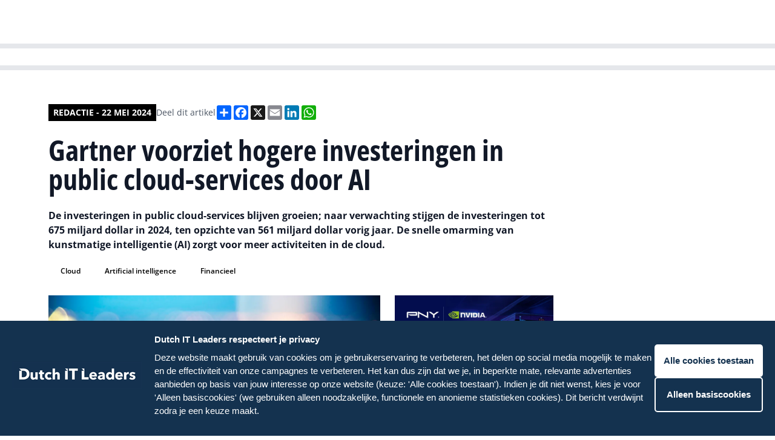

--- FILE ---
content_type: text/html; charset=UTF-8
request_url: https://www.dutchitleaders.nl/news/436686/gartner-investeringen-in-public-cloud-services-groeien-door-ai-omarming
body_size: 17010
content:


<!DOCTYPE html>
<html lang="en">
	<head>
		<meta charset="UTF-8"/>

		<meta name="viewport" content="width=device-width, initial-scale=1.0"/>

		<script type="module">!function(){const e=document.createElement("link").relList;if(!(e&&e.supports&&e.supports("modulepreload"))){for(const e of document.querySelectorAll('link[rel="modulepreload"]'))r(e);new MutationObserver((e=>{for(const o of e)if("childList"===o.type)for(const e of o.addedNodes)if("LINK"===e.tagName&&"modulepreload"===e.rel)r(e);else if(e.querySelectorAll)for(const o of e.querySelectorAll("link[rel=modulepreload]"))r(o)})).observe(document,{childList:!0,subtree:!0})}function r(e){if(e.ep)return;e.ep=!0;const r=function(e){const r={};return e.integrity&&(r.integrity=e.integrity),e.referrerpolicy&&(r.referrerPolicy=e.referrerpolicy),"use-credentials"===e.crossorigin?r.credentials="include":"anonymous"===e.crossorigin?r.credentials="omit":r.credentials="same-origin",r}(e);fetch(e.href,r)}}();</script>
<script type="module" src="/assets/assets/app.26d28ebb.js" crossorigin onload="e=new CustomEvent(&#039;vite-script-loaded&#039;, {detail:{path: &#039;src/app.js&#039;}});document.dispatchEvent(e);"></script>
<link href="/assets/assets/app.4063a434.css" rel="stylesheet">

				<link
		rel="stylesheet" href="/assets/styles/fonts.css"/>

				
			<link rel="stylesheet" href="/assets/styles/colors-dil.css"/>

			<link rel="apple-touch-icon" sizes="180x180" href="/favicon_dil/apple-touch-icon.png">
			<link rel="icon" type="image/png" sizes="32x32" href="/favicon_dil/favicon-32x32.png">
			<link rel="icon" type="image/png" sizes="16x16" href="/favicon_dil/favicon-16x16.png">
			<link rel="manifest" href="/favicon_dil/site.webmanifest">
			<link rel="mask-icon" href="/favicon_dil/safari-pinned-tab.svg" color="#5bbad5">
			<link rel="shortcut icon" href="/favicon_dil/favicon.ico">
			<meta name="msapplication-TileColor" content="#da532c">
			<meta name="msapplication-config" content="/favicon_dil/browserconfig.xml">
			<meta name="theme-color" content="#ffffff">

			
		
		<link rel="stylesheet" href="https://cdn.jsdelivr.net/npm/swiper@8/swiper-bundle.min.css"/>
		<link rel="stylesheet" href="https://cdn.jsdelivr.net/npm/@fancyapps/ui@4.0/dist/fancybox.css"/>
		<title>Dutch IT Leaders
							-
				Gartner voorziet hogere investeringen in public cloud-services door AI
					</title>
		<script defer src="https://unpkg.com/alpinejs@3.10.3/dist/cdn.min.js"></script>
				<script src="https://cdn.jsdelivr.net/npm/swiper@8/swiper-bundle.min.js"></script>
				<script src="https://cdn.jsdelivr.net/npm/@fancyapps/ui@4.0/dist/fancybox.umd.js"></script>
				<script async src="https://platform.twitter.com/widgets.js" charset="utf-8"></script>
		<style>
									        [x-cloak] {
						            display: none;
						        }
						    </style>
						
						    <script>
						      window.dataLayer = window.dataLayer || [];
						    </script>
						
						    						
						    						    						    						
						    						      						      						      						        						      						    						      						      						        						      						      						    						      						      						      						    						      						        						      						      						      						    						
						  <title>Dutch IT Channel | Gartner voorziet hogere investeringen in public…</title>
<script>dataLayer = [];
(function(w,d,s,l,i){w[l]=w[l]||[];w[l].push({'gtm.start':
new Date().getTime(),event:'gtm.js'});var f=d.getElementsByTagName(s)[0],
j=d.createElement(s),dl=l!='dataLayer'?'&l='+l:'';j.async=true;j.src=
'https://www.googletagmanager.com/gtm.js?id='+i+dl;f.parentNode.insertBefore(j,f);
})(window,document,'script','dataLayer','GTM-M5TTBRZ');
</script><meta name="generator" content="SEOmatic">
<meta name="keywords" content="Cloud, Artificial intelligence, Financieel">
<meta name="description" content="Gartner voorziet hogere investeringen in public cloud-services door AI">
<meta name="referrer" content="no-referrer-when-downgrade">
<meta name="robots" content="all">
<meta content="nl_NL" property="og:locale">
<meta content="Dutch IT Channel" property="og:site_name">
<meta content="website" property="og:type">
<meta content="https://www.dutchitleaders.nl/news/436686/gartner-investeringen-in-public-cloud-services-groeien-door-ai-omarming" property="og:url">
<meta content="Gartner voorziet hogere investeringen in public cloud-services door AI" property="og:title">
<meta content="Gartner voorziet hogere investeringen in public cloud-services door AI" property="og:description">
<meta content="https://dim-platform.transforms.svdcdn.com/production/uploads/articles/cloud-computing-freepik-04-2024-WH.jpg?w=1200&amp;h=630&amp;q=82&amp;auto=format&amp;fit=crop&amp;dm=1712672507&amp;s=4de8eba63bd7d28be8239b2cb3e9ad42" property="og:image">
<meta content="1200" property="og:image:width">
<meta content="630" property="og:image:height">
<meta content="Gartner voorziet hogere investeringen in public cloud-services door AI" property="og:image:alt">
<meta name="twitter:card" content="summary_large_image">
<meta name="twitter:creator" content="@">
<meta name="twitter:title" content="Gartner voorziet hogere investeringen in public cloud-services door AI">
<meta name="twitter:description" content="Gartner voorziet hogere investeringen in public cloud-services door AI">
<meta name="twitter:image" content="https://dim-platform.transforms.svdcdn.com/production/uploads/articles/cloud-computing-freepik-04-2024-WH.jpg?w=800&amp;h=418&amp;q=82&amp;auto=format&amp;fit=crop&amp;dm=1712672507&amp;s=9cf4701122f2a9aace96c90afdadb6c3">
<meta name="twitter:image:width" content="800">
<meta name="twitter:image:height" content="418">
<meta name="twitter:image:alt" content="Gartner voorziet hogere investeringen in public cloud-services door AI">
<link href="https://www.dutchitleaders.nl/news/436686/gartner-investeringen-in-public-cloud-services-groeien-door-ai-omarming" rel="canonical">
<link href="https://www.dutchitleaders.nl/" rel="home">
<link type="text/plain" href="https://www.dutchitleaders.nl/humans.txt" rel="author">
<link href="https://www.dutchitleaders.nl/news/436686/gartner-investeringen-in-public-cloud-services-groeien-door-ai-omarming" rel="alternate" hreflang="nl-nl">
<link href="https://www.dutchitchannel.nl/news/436686/gartner-investeringen-in-public-cloud-services-groeien-door-ai-omarming" rel="alternate" hreflang="x-default">
<link href="https://www.dutchitchannel.nl/news/436686/gartner-investeringen-in-public-cloud-services-groeien-door-ai-omarming" rel="alternate" hreflang="nl-nl">
<style>button[type=submit].ff-loading{display:inline-flex;flex-wrap:nowrap;align-items:center}button[type=submit].ff-loading:before{content:"";display:block;flex:1 0 11px;width:11px;height:11px;margin-right:10px;border-style:solid;border-width:2px;border-color:transparent transparent #fff #fff;border-radius:50%;animation:ff-loading .5s linear infinite}@keyframes ff-loading{0%{transform:rotate(0)}100%{transform:rotate(1turn)}}.freeform-pages{display:flex;padding:0;margin:0 0 10px;list-style:none}.freeform-pages li{margin:0 10px 0 0}.freeform-row{display:flex;justify-content:space-between;margin:0 -15px}.freeform-row .freeform-column{flex:1 0;padding:10px 0;margin:0 15px;box-sizing:border-box}.freeform-row .freeform-column>.freeform-row:first-child{margin-top:-10px}.freeform-row .freeform-column label{display:block}.freeform-row .freeform-column .input-group-one-line{display:flex;flex-wrap:wrap}.freeform-row .freeform-column .input-group-one-line label{padding-right:10px}.freeform-row .freeform-column .freeform-label{font-weight:bold}.freeform-row .freeform-column .freeform-label.freeform-required:after{content:"*";margin-left:5px;color:red}.freeform-row .freeform-column .freeform-input{width:100%;display:block;box-sizing:border-box}.freeform-row .freeform-column .freeform-input[type=checkbox],.freeform-row .freeform-column .freeform-input[type=radio]{width:auto;display:inline;margin-right:5px}.freeform-row .freeform-column .freeform-input.StripeElement{padding:4px 2px;border:1px solid #ccc;height:30px}.freeform-row .freeform-column .freeform-input-only-label{font-weight:normal}.freeform-row .freeform-column .freeform-input-only-label>.freeform-input{display:inline-block;width:auto;margin-right:5px}.freeform-row .freeform-column .freeform-errors,.freeform-row .freeform-column .ff-errors{list-style:none;padding:0;margin:5px 0 0}.freeform-row .freeform-column .freeform-errors>li,.freeform-row .freeform-column .ff-errors>li{color:red}.freeform-row .freeform-column .freeform-instructions{margin:0 0 5px;font-size:13px;color:#aba7a7}.freeform-row .freeform-column.freeform-column-content-align-left{display:flex;justify-content:flex-start}.freeform-row .freeform-column.freeform-column-content-align-left>button:not(:first-of-type){margin-left:5px}.freeform-row .freeform-column.freeform-column-content-align-center{display:flex;justify-content:center}.freeform-row .freeform-column.freeform-column-content-align-center>button:not(:first-of-type){margin-left:5px}.freeform-row .freeform-column.freeform-column-content-align-right{display:flex;justify-content:flex-end}.freeform-row .freeform-column.freeform-column-content-align-right>button:not(:first-of-type){margin-left:5px}.freeform-row .freeform-column.freeform-column-content-align-spread{display:flex;justify-content:space-between}.freeform-row .freeform-column.freeform-column-content-align-spread>button:not(:first-of-type){margin-left:5px}.ff-form-errors{padding:15px;border:1px solid #f5c6cb;background:#f8d7da;border-radius:5px;color:#721c24}.ff-form-errors>p{margin:0}.freeform-form-has-errors{color:#721c24}
</style></head>
						
						  <body class="text-base font-normal bg-white font-body"
						    x-data="{navbarIsOpen: false, scrollFromTop: false}"
						    x-init="window.pageYOffset > 60 ? scrollFromTop = true : scrollFromTop = false"
						    @scroll.window="window.pageYOffset > 60 ? scrollFromTop = true : scrollFromTop = false"
						    :class="{'overflow-hidden': navbarIsOpen, 'overflow-auto': !navbarIsOpen}"><noscript><iframe src="https://www.googletagmanager.com/ns.html?id=GTM-M5TTBRZ"
height="0" width="0" style="display:none;visibility:hidden"></iframe></noscript>

						                    

<header class="navigation navigation--brand-colors"
    :class="{'xl:h-20': !scrollFromTop, 'xl:h-14': scrollFromTop}">
    <div class="flex items-center justify-between w-full max-w-7xl space-x-5">
        <a href="/">
            <img src="/assets/images/logos/dil-logo-mobile--white.svg"
                alt="Dutch IT Leaders Logo mobile"
                class="block lg:hidden resize-none"/>
            <img src="/assets/images/logos/dil-logo-desktop--white.svg"
                alt="Dutch IT Leaders Logo desktop"
                class="hidden resize-none duration-200 lg:block trasition-all"
                :class="{'md:h-7': !scrollFromTop, 'md:h-6': scrollFromTop}"/>
        </a>
        <div class="flex flex-row-reverse space-x-1 space-x-reverse lgExtended:flex-row lgExtended:space-x-2">
                    <nav x-cloak class="flex lgExtended:block">
                <button 
                    class="p-2 nav-menu-button lgExtended:hidden nav-menu-button--brand-colors" 
                    @click="navbarIsOpen = !navbarIsOpen">
                    <img src="/assets/images/icons/hamburger.svg"
                        alt="Menu Icon"
                        class="h-4 w-3.5" />
                </button>
                <ul class="fixed left-0 right-0 top-[50px] min-h-screen p-4 space-y-0 transition duration-200 transform translate-x-full lgExtended:top-0 lgExtended:relative lgExtended:flex lgExtended:items-center lgExtended:min-h-0 lgExtended:space-x-2 lg:px-20 lgExtended:p-0 lgExtended:translate-x-0 navigation-items-container--brand-colors lg:transition-none"
                    :class="{'translate-x-full': !navbarIsOpen, 'translate-x-0 h-screen lgExtended:h-fit overflow-y-auto lgExtended:overflow-visible pb-20 lgExtended:pb-0': navbarIsOpen}">
                                                                <li
                                                            x-data="{navbarDropdownIsOpen: false}"
                                @mouseleave="navbarDropdownIsOpen = false"
                                class="nav-item--desktop"
                                                    >
                                                            <a
                                    href="https://www.dutchitleaders.nl/partners"                                    class="nav-item-link--desktop nav-item-link--desktop--brand-colors"
                                                                    >
                                    <span>Partners</span>
                                </a>
                                                                                </li>
                                            <li
                                                            x-data="{navbarDropdownIsOpen: false}"
                                @mouseleave="navbarDropdownIsOpen = false"
                                class="nav-item--desktop"
                                                    >
                                                            <a
                                    href="https://www.dutchitleaders.nl/evenementen"                                    class="nav-item-link--desktop nav-item-link--desktop--brand-colors"
                                                                    >
                                    <span>Evenementen</span>
                                </a>
                                                                                </li>
                                            <li
                                                            x-data="{navbarDropdownIsOpen: false}"
                                @mouseleave="navbarDropdownIsOpen = false"
                                class="nav-item--desktop"
                                                    >
                                                            <a
                                    href="https://www.dutchitleaders.nl/agenda"                                    class="nav-item-link--desktop nav-item-link--desktop--brand-colors"
                                                                    >
                                    <span>Agenda</span>
                                </a>
                                                                                </li>
                                            <li
                                                            x-data="{navbarDropdownIsOpen: false}"
                                @mouseleave="navbarDropdownIsOpen = false"
                                class="nav-item--desktop"
                                                    >
                                                            <a
                                    href="https://www.dutchitleaders.nl/team"                                    class="nav-item-link--desktop nav-item-link--desktop--brand-colors"
                                                                    >
                                    <span>Ons team</span>
                                </a>
                                                                                </li>
                                            <li
                                                            x-data="{navbarDropdownIsOpen: false}"
                                @mouseleave="navbarDropdownIsOpen = false"
                                class="nav-item--desktop"
                                                    >
                                                            <a
                                    href="https://www.dutchitleaders.nl/magazines"                                    class="nav-item-link--desktop nav-item-link--desktop--brand-colors"
                                                                    >
                                    <span>Magazines</span>
                                </a>
                                                                                </li>
                                            <li
                                                            x-data="{navbarDropdownIsOpen: false}"
                                @mouseleave="navbarDropdownIsOpen = false"
                                class="nav-item--desktop"
                                                    >
                                                            <a
                                    href="https://www.dutchitchannel.nl/"                                    class="nav-item-link--desktop nav-item-link--desktop--brand-colors"
                                    target="_blank"                                >
                                    <span>Dutch IT Channel</span>
                                </a>
                                                                                </li>
                    
                                                                <li 
                                                            class="nav-accordion-item--mobile border-brand-300"
                                x-data="{accordionItemIsOpen: false}"
                                @mousedown.outside="accordionItemIsOpen = false"
                                                    >
                                                            <a href="https://www.dutchitleaders.nl/partners"                                    class="nav-accordion-item-button--mobile nav-accordion-item-button--mobile--brand-colors"
                                                                    >
                                    Partners
                                </a>
                                                                                </li>
                                            <li 
                                                            class="nav-accordion-item--mobile border-brand-300"
                                x-data="{accordionItemIsOpen: false}"
                                @mousedown.outside="accordionItemIsOpen = false"
                                                    >
                                                            <a href="https://www.dutchitleaders.nl/evenementen"                                    class="nav-accordion-item-button--mobile nav-accordion-item-button--mobile--brand-colors"
                                                                    >
                                    Evenementen
                                </a>
                                                                                </li>
                                            <li 
                                                            class="nav-accordion-item--mobile border-brand-300"
                                x-data="{accordionItemIsOpen: false}"
                                @mousedown.outside="accordionItemIsOpen = false"
                                                    >
                                                            <a href="https://www.dutchitleaders.nl/agenda"                                    class="nav-accordion-item-button--mobile nav-accordion-item-button--mobile--brand-colors"
                                                                    >
                                    Agenda
                                </a>
                                                                                </li>
                                            <li 
                                                            class="nav-accordion-item--mobile border-brand-300"
                                x-data="{accordionItemIsOpen: false}"
                                @mousedown.outside="accordionItemIsOpen = false"
                                                    >
                                                            <a href="https://www.dutchitleaders.nl/team"                                    class="nav-accordion-item-button--mobile nav-accordion-item-button--mobile--brand-colors"
                                                                    >
                                    Ons team
                                </a>
                                                                                </li>
                                            <li 
                                                            class="nav-accordion-item--mobile border-brand-300"
                                x-data="{accordionItemIsOpen: false}"
                                @mousedown.outside="accordionItemIsOpen = false"
                                                    >
                                                            <a href="https://www.dutchitleaders.nl/magazines"                                    class="nav-accordion-item-button--mobile nav-accordion-item-button--mobile--brand-colors"
                                                                    >
                                    Magazines
                                </a>
                                                                                </li>
                                            <li 
                                                            class="nav-accordion-item--mobile border-brand-300"
                                x-data="{accordionItemIsOpen: false}"
                                @mousedown.outside="accordionItemIsOpen = false"
                                                    >
                                                            <a href="https://www.dutchitchannel.nl/"                                    class="nav-accordion-item-button--mobile nav-accordion-item-button--mobile--brand-colors"
                                    target="_blank"                                >
                                    Dutch IT Channel
                                </a>
                                                                                </li>
                                    </ul>
            </nav>
            <a href="/zoeken" class="w-9 h-11 flex items-center self-center p-2 nav-search-link nav-search-link--brand-colors">
                <img src="/assets/images/icons/search.svg" class="w-5 h-5" alt="Search icon"/>
            </a>
        </div>
  </div>
</header>
						 	  <main class="overflow-hidden pt-14 md:pt-20">
						
						      						      						        <section class="subnavigation bg-brand-700 border-brand-700">
  <div class="swiper__container">
    <div class="swiper">
              <a href="https://www.dutchitleaders.nl/projecten/hr-talent-diversity" class="swiper-item">
          <span class="swiper-item-text">HR | Talent | Diversity</span>
        </a>
              <a href="https://www.dutchitleaders.nl/projecten/future-innovation" class="swiper-item">
          <span class="swiper-item-text">Future of Business Technology</span>
        </a>
              <a href="https://www.dutchitleaders.nl/projecten/culture-leadership" class="swiper-item">
          <span class="swiper-item-text">Culture &amp; Leadership</span>
        </a>
              <a href="https://www.dutchitleaders.nl/projecten/sustainability-green-it" class="swiper-item">
          <span class="swiper-item-text">Sustainability | Green IT</span>
        </a>
          </div>
  </div>
</section>
  
						      						      
						      
	<div class="flex justify-center px-4 article-single lg:px-20 py-9 lg:py-14">
		<div class="w-full max-w-7xl">
			<article
				class="grid grid-cols-6 gap-4 article lg:grid-cols-12 lg:gap-6">
								<div class="col-span-6 lg:col-span-9 lg:row-span-1">
					<div class="flex flex-col-reverse gap-2.5 md:flex-row md:gap-3 md:items-center">
						<span class="author-name">
															Redactie
																-
								22 mei 2024
													</span>
						<div class="sharing-links__container">
							<span class="sharing-links__title">
																	Deel dit artikel
															</span>
							<div class="flex flex-wrap gap-2.5">
								<div class="a2a_kit a2a_kit_size_24 a2a_default_style">
  <a class="a2a_dd" href="https://www.addtoany.com/share"></a>
  <a class="a2a_button_facebook"></a>
  <a class="a2a_button_x"></a>
  <a class="a2a_button_email"></a>
  <a class="a2a_button_linkedin"></a>
  <a class="a2a_button_whatsapp"></a>
</div>
<script>
  var a2a_config = a2a_config || {};
  a2a_config.locale = "nl";
</script>
<script async src="https://static.addtoany.com/menu/page.js"></script>							</div>
						</div>
					</div>
										
					<h1 class="title">
						Gartner voorziet hogere investeringen in public cloud-services door AI
					</h1>

					
													<p class="summary">
								De investeringen in public cloud-services blijven groeien; naar verwachting stijgen de investeringen tot 675 miljard dollar in 2024, ten opzichte van 561 miljard dollar vorig jaar. De snelle omarming van kunstmatige intelligentie (AI) zorgt voor meer activiteiten in de cloud.
							</p>
						
					
											<div class="tags__container">
															<a href="https://www.dutchitleaders.nl/zoeken?tag=cloud"
  class="tag text-brand-800 bg-brand-300">
  Cloud
</a>
															<a href="https://www.dutchitleaders.nl/zoeken?tag=artificial-intelligence"
  class="tag text-brand-800 bg-brand-300">
  Artificial intelligence
</a>
															<a href="https://www.dutchitleaders.nl/zoeken?tag=financieel"
  class="tag text-brand-800 bg-brand-300">
  Financieel
</a>
													</div>
									</div>
												<div
					class="flex flex-col col-span-6 gap-4 lg:col-start-1 lg:col-end-7 lg:gap-6">
																										<div class="">
							<img class="content-image" src="https://dim-platform.transforms.svdcdn.com/production/uploads/articles/cloud-computing-freepik-04-2024-WH.jpg?w=1200&amp;q=82&amp;auto=format&amp;fit=crop&amp;dm=1712672507&amp;s=ed5423df05eb2a6b441c46864cc46112" alt="Gartner voorziet hogere investeringen in public cloud-services door AI image"/>
						</div>
																					<div class="">
							<div class="content-text-with-redactor">
								<p>Dit meldt marktonderzoeker Gartner. De investeringen in public cloud-services groeien naar verwachting met 20,4 procent aanzienlijk. Gartner verwacht volgend jaar zelfs eengroei van 22,1 procent. </p>
<h2>IaaS groeit het snelst</h2>
<p>De grootste groei zit bij IaaS, dat met 25,6 procent groeit tot 180 miljard per jaar. De laagste bij BPaaS (Business Process-as-a-Service) met 9,8 procent groei tot 72,7 miljard dollar. Het grootste segment in public cloud blijft software (SaaS), volgens Gartner goed voor 247 miljard dollar dit jaar.</p>
<figure class="flex justify-center"><img src="https://dim-platform.transforms.svdcdn.com/production/uploads/articles/gartner-public-cloud-services-05-2024.png?w=683&h=402&auto=compress%2Cformat&fit=crop&dm=1716289591&s=83159f6c023cd705d71e756e6823dcea" alt="" /></figure>
<p style="text-align:center;"><em>Bron: Gartner (mei 2024) / door afrondingen kan het totaal afwijken</em></p>
<p>‘Het robuste groeitempo in IaaS reflecteert de GenAI revolutie die er aan komt,’ zegt Sid Nag, vicepresident analist bij Gartner. ‘De noden vanuit infrastructuur voor AI modeltraining en de verfijning ervan zal exponentieel blijven groeien en zal een directe impact hebben op IaaS-gebruik.’</p>
<h2>Ook modernisatie van toepassingen draagt bij</h2>
<p>Een andere reden voor de aanhoudende groei, zeker in het grootste segment (SaaS), is de aanhoudende modernisering van toepassingen. Het gaat dan onder meer om bedrijven die hun applicaties naar de cloud overhevelen waardoor hun SaaS-uitgaven toenemen.</p>
<p><strong>In samenwerking met Data News</strong></p>
							</div>
						</div>
					
					
					

											<div>
							<a href="/redactie" class="inline-flex px-4 py-2 font-semibold button--primary bg-brand-600">
								Tip de redactie
							</a>
						</div>
									</div>

								<div
					class="flex flex-col col-span-6 gap-4 lg:col-start-7 lg:col-end-13 lg:gap-6">
					
					<div class="grid grid-cols-1 gap-4 md:grid-cols-2 lg:gap-6">
													<a href="https://www.pny.com/en-eu/professional/solutions/pny-ai-factory?utm_source=dutshitchannel&amp;utm_medium=banner&amp;utm_campaign=ai_factory&amp;utm_content=672x560" target="_blank" onclick="
  trackBannerClick(
    722294, 
    'PNY 01-2026 BW', 
    'square', 
    '', 
    ''
  )">
  <img src="https://dim-platform.transforms.svdcdn.com/production/uploads/ads/pny-ai-factory-display-uk-672x560-1.jpg?w=672&amp;h=560&amp;auto=compress%2Cformat&amp;fit=crop&amp;dm=1768231327&amp;s=71fd2cccd80d9cbbab3938e80ff9c2af" alt="PNY 01-2026 BW" />
</a>

<script>
window.dataLayer = window.dataLayer || []; 
window.dataLayer.push({
  event: "banner_view",
  banners: [
      {
        banner_id: 722294,
        banner_name: 'PNY 01-2026 BW',
        banner_format: 'square',
        partner_id: '',
        partner_name: ''
      }
  ]
});
</script>						
											</div>

										

										

          
																																																									<div class="">
															  <section class="related-events">
    <div class="md:flex md:justify-between md:items-center">
              <h2 class="text-2xl font-bold text-gray-900 uppercase md:text-3xl font-title">
          Dutch IT events
        </h2>
                    <a href="#"
          class="hidden py-2 font-semibold md:block button--primary bg-brand-600">
          Alle events
        </a>
          </div>
    <div class="related-events-swiper">
      <div class="flex flex-row swiper-wrapper">
                  

<div class="spotlight-item swiper-slide ">
      <a href="https://www.dutchitleaders.nl/evenementen/dutch-it-security-day-op-18-juni-2025"
      class="grid h-full grid-cols-1 grid-rows-1 overflow-hidden group">
                                              <div class="spotlight-item__background group-hover:scale-105"
        style="background-image: url(https://dim-platform.transforms.svdcdn.com/production/uploads/articles/trust-security-freepik-08-2023-WH.jpg?w=600&amp;h=600&amp;auto=compress%2Cformat&amp;fit=crop&amp;dm=1693382007&amp;s=530d985362e903750396bafd20bb8358)"></div>

      <div class="spotlight-item__foreground p-3 lg:p-4">
        <div class="foreground__body">
          <div class="foreground__article-type">
                                      <img src="/assets/images/icons/event-black.svg"
                alt="Event icon" />
                        <p class="article-type__text">
              Event
            </p>
          </div>
                      <p class="foreground__article-title text-xl">
              Dutch IT Security Day op 18 juni 2026
            </p>
                  </div>
      </div>
    </a>
  </div>
                  

<div class="spotlight-item swiper-slide ">
      <a href="https://www.dutchitleaders.nl/evenementen/eurofiber-youre-on-stage-academy-2025"
      class="grid h-full grid-cols-1 grid-rows-1 overflow-hidden group">
                                              <div class="spotlight-item__background group-hover:scale-105"
        style="background-image: url(https://dim-platform.transforms.svdcdn.com/production/uploads/articles/Freepik-AI-ontwikkelaar-computer-MK-2024.jpg?w=600&amp;h=600&amp;auto=compress%2Cformat&amp;fit=crop&amp;dm=1727254986&amp;s=988803aba5142083623667255be6c666)"></div>

      <div class="spotlight-item__foreground p-3 lg:p-4">
        <div class="foreground__body">
          <div class="foreground__article-type">
                                      <img src="/assets/images/icons/event-black.svg"
                alt="Event icon" />
                        <p class="article-type__text">
              Event
            </p>
          </div>
                      <p class="foreground__article-title text-xl">
              Eurofiber You&#039;re on Stage Academy 2025
            </p>
                  </div>
      </div>
    </a>
  </div>
              </div>
    </div>
          <div class="flex mt-4 md:hidden">
        <a href="#"
          class="py-2 font-semibold button--primary bg-brand-600">
          Alle events
        </a>
      </div>
      </section>
  <!-- prettier-ignore-start -->
	<script>
		const relatedEventsSwiper = new Swiper('.related-events-swiper', { 
			direction: 'horizontal', 
			loop: false, 
			slidesPerView: "auto", 
			spaceBetween: 16,
			breakpoints: { 
				768: { spaceBetween: 24 }, 
			}, 
			a11y: true, 
			keyboardControl: true, 
			grabCursor: true, 
		});
	</script>
	<!-- prettier-ignore-end -->
							</div>
															</div>

				<div class="col-span-6">
																		<a href="https://www.pny.com/en-eu/professional/solutions/pny-ai-factory?utm_source=dutshitchannel&amp;utm_medium=banner&amp;utm_campaign=ai_factory&amp;utm_content=936x120" class="w-full flex h-full" target=&quot;_blank&quot; onclick="
																				  trackBannerClick(
																				    722298,
																				    'PNY 01-2026 BN',
																				    'horizontal',
																				    '',
																				    ''
																				  )">
			<img class="w-full" src="https://dim-platform.transforms.svdcdn.com/production/uploads/ads/pny-ai-factory-display-uk-936x120-1.jpg?w=936&amp;h=120&amp;auto=compress%2Cformat&amp;fit=crop&amp;dm=1768231325&amp;s=cf2a848edf5fdb184d86989f28dcc04b" alt="PNY 01-2026 BN"/>
		</a>

		<script>
window.dataLayer = window.dataLayer || []; 
window.dataLayer.push({
  event: "banner_view",
  banners: [
      {
        banner_id: 722298,
        banner_name: 'PNY 01-2026 BN',
        banner_format: 'horizontal',
        partner_id: '',
        partner_name: ''
      }
  ]
});
</script>									</div>
																                          													<div class="col-span-6 lg:col-start-1 lg:col-end-7 lg:row-span-1">
						

<section class="related-articles-by-partner">
  <div>
    <div class="block">
      <div class="flex flex-col items-end">
	<svg class="divider-icon" width="100%" height="2" viewBox="0 0 628 2" fill="none" xmlns="http://www.w3.org/2000/svg" preserveAspectRatio="none">
		<rect width="628" height="2"/>
	</svg>
	<svg class="divider-icon" width="16" height="16" viewBox="0 0 16 16" fill="none" xmlns="http://www.w3.org/2000/svg">
		<path d="M16 0V16L0 0H16Z"/>
	</svg>
</div>    </div>
    <div>
      <h2 class="title">
        Meer over Cloud
      </h2>

              
<div class="mt-4 highlight-item">
  <a href="https://www.dutchitleaders.nl/news/722670/cloudflare-neemt-human-native-over" class="flex flex-row space-x-3 group">
          <div class="flex-shrink-0">
					<img class="object-cover w-16 lg:w-[90px]"
						src="https://dim-platform.transforms.svdcdn.com/production/uploads/articles/cloudflare-2024-foto-witold-kepinski.jpg?w=180&amp;h=140&amp;auto=compress%2Cformat&amp;fit=crop&amp;dm=1709807417&amp;s=45ef06ec2f9232fcbe6a0d52d303a3db"
						alt="Cloudflare neemt Human Native over" />
      </div>
        <div class="flex flex-col">
              <div class="flex flex-row flex-wrap items-center space-x-1 text-sm text-gray-500">
                                <svg class="fill-gray-500" width="16" height="11" viewBox="0 0 16 11" fill="none" xmlns="http://www.w3.org/2000/svg">
<path d="M15.2188 0H2.53125C2.14844 0 1.875 0.300781 1.875 0.65625V0.875H0.78125C0.398438 0.875 0.125 1.17578 0.125 1.53125V8.96875C0.125 9.81641 0.808594 10.5 1.65625 10.5H14.5625C15.2734 10.5 15.875 9.92578 15.875 9.1875V0.65625C15.875 0.300781 15.5742 0 15.2188 0ZM1.65625 9.1875C1.51953 9.1875 1.4375 9.10547 1.4375 8.96875V2.1875H1.875V8.96875C1.875 9.10547 1.76562 9.1875 1.65625 9.1875ZM8.10938 8.75H3.95312C3.76172 8.75 3.625 8.61328 3.625 8.42188V8.20312C3.625 8.03906 3.76172 7.875 3.95312 7.875H8.10938C8.27344 7.875 8.4375 8.03906 8.4375 8.20312V8.42188C8.4375 8.61328 8.27344 8.75 8.10938 8.75ZM13.7969 8.75H9.64062C9.44922 8.75 9.3125 8.61328 9.3125 8.42188V8.20312C9.3125 8.03906 9.44922 7.875 9.64062 7.875H13.7969C13.9609 7.875 14.125 8.03906 14.125 8.20312V8.42188C14.125 8.61328 13.9609 8.75 13.7969 8.75ZM8.10938 6.125H3.95312C3.76172 6.125 3.625 5.98828 3.625 5.79688V5.57812C3.625 5.41406 3.76172 5.25 3.95312 5.25H8.10938C8.27344 5.25 8.4375 5.41406 8.4375 5.57812V5.79688C8.4375 5.98828 8.27344 6.125 8.10938 6.125ZM13.7969 6.125H9.64062C9.44922 6.125 9.3125 5.98828 9.3125 5.79688V5.57812C9.3125 5.41406 9.44922 5.25 9.64062 5.25H13.7969C13.9609 5.25 14.125 5.41406 14.125 5.57812V5.79688C14.125 5.98828 13.9609 6.125 13.7969 6.125ZM13.7969 3.5H3.95312C3.76172 3.5 3.625 3.36328 3.625 3.17188V2.07812C3.625 1.91406 3.76172 1.75 3.95312 1.75H13.7969C13.9609 1.75 14.125 1.91406 14.125 2.07812V3.17188C14.125 3.36328 13.9609 3.5 13.7969 3.5Z"/>
</svg>
          																														<span class="not-italic capitalize">Nieuws -&nbsp</span>
																							<span>Witold Kepinski -&nbsp</span>
																						<span>16-01-2026</span>
					        </div>
      
              <p class="text-sm font-semibold text-gray-900 group-hover:underline">
          Cloudflare neemt Human Native over
        </p>
                    <p class="mt-1 text-xs font-bold text-gray-500 uppercase lg:block">
                                    Cloud,                                                content,                                                ai,                                                Development,                              </p>
          </div>
  </a>
</div>
              
<div class="mt-4 highlight-item">
  <a href="https://www.dutchitleaders.nl/news/722630/broadcom-haalt-4-5-miljard-dollar-op-met-obligatielening-voor-schuldherfinanciering" class="flex flex-row space-x-3 group">
          <div class="flex-shrink-0">
					<img class="object-cover w-16 lg:w-[90px]"
						src="https://dim-platform.transforms.svdcdn.com/production/uploads/articles/broadcom-logo-08-2024-highres.jpg?w=180&amp;h=140&amp;auto=compress%2Cformat&amp;fit=crop&amp;dm=1724923124&amp;s=05ce1df38952744d6219f86aa1857d4e"
						alt="Broadcom haalt 4,5 miljard dollar op met obligatielening voor schuldherfinanciering" />
      </div>
        <div class="flex flex-col">
              <div class="flex flex-row flex-wrap items-center space-x-1 text-sm text-gray-500">
                                <svg class="fill-gray-500" width="16" height="11" viewBox="0 0 16 11" fill="none" xmlns="http://www.w3.org/2000/svg">
<path d="M15.2188 0H2.53125C2.14844 0 1.875 0.300781 1.875 0.65625V0.875H0.78125C0.398438 0.875 0.125 1.17578 0.125 1.53125V8.96875C0.125 9.81641 0.808594 10.5 1.65625 10.5H14.5625C15.2734 10.5 15.875 9.92578 15.875 9.1875V0.65625C15.875 0.300781 15.5742 0 15.2188 0ZM1.65625 9.1875C1.51953 9.1875 1.4375 9.10547 1.4375 8.96875V2.1875H1.875V8.96875C1.875 9.10547 1.76562 9.1875 1.65625 9.1875ZM8.10938 8.75H3.95312C3.76172 8.75 3.625 8.61328 3.625 8.42188V8.20312C3.625 8.03906 3.76172 7.875 3.95312 7.875H8.10938C8.27344 7.875 8.4375 8.03906 8.4375 8.20312V8.42188C8.4375 8.61328 8.27344 8.75 8.10938 8.75ZM13.7969 8.75H9.64062C9.44922 8.75 9.3125 8.61328 9.3125 8.42188V8.20312C9.3125 8.03906 9.44922 7.875 9.64062 7.875H13.7969C13.9609 7.875 14.125 8.03906 14.125 8.20312V8.42188C14.125 8.61328 13.9609 8.75 13.7969 8.75ZM8.10938 6.125H3.95312C3.76172 6.125 3.625 5.98828 3.625 5.79688V5.57812C3.625 5.41406 3.76172 5.25 3.95312 5.25H8.10938C8.27344 5.25 8.4375 5.41406 8.4375 5.57812V5.79688C8.4375 5.98828 8.27344 6.125 8.10938 6.125ZM13.7969 6.125H9.64062C9.44922 6.125 9.3125 5.98828 9.3125 5.79688V5.57812C9.3125 5.41406 9.44922 5.25 9.64062 5.25H13.7969C13.9609 5.25 14.125 5.41406 14.125 5.57812V5.79688C14.125 5.98828 13.9609 6.125 13.7969 6.125ZM13.7969 3.5H3.95312C3.76172 3.5 3.625 3.36328 3.625 3.17188V2.07812C3.625 1.91406 3.76172 1.75 3.95312 1.75H13.7969C13.9609 1.75 14.125 1.91406 14.125 2.07812V3.17188C14.125 3.36328 13.9609 3.5 13.7969 3.5Z"/>
</svg>
          																														<span class="not-italic capitalize">Nieuws -&nbsp</span>
																							<span>Witold Kepinski -&nbsp</span>
																						<span>16-01-2026</span>
					        </div>
      
              <p class="text-sm font-semibold text-gray-900 group-hover:underline">
          Broadcom haalt 4,5 miljard dollar op met obligatielening voor schuldherfinanciering
        </p>
                    <p class="mt-1 text-xs font-bold text-gray-500 uppercase lg:block">
                                    financiering,                                                Virtualisatie,                                                Financieel,                                                Cloud,                              </p>
          </div>
  </a>
</div>
              
<div class="mt-4 highlight-item">
  <a href="https://www.dutchitleaders.nl/news/722692/ovhcloud-en-veeam-bieden-backup-agent-voor-bare-metal-servers" class="flex flex-row space-x-3 group">
          <div class="flex-shrink-0">
					<img class="object-cover w-16 lg:w-[90px]"
						src="https://dim-platform.transforms.svdcdn.com/production/uploads/articles/backup-back-up-data-data-protection-freepik-07-2023-WH2.jpg?w=180&amp;h=140&amp;auto=compress%2Cformat&amp;fit=crop&amp;dm=1689842503&amp;s=20ac01439b7d05ce910dd4d29382bd2b"
						alt="OVHcloud en Veeam bieden Backup Agent voor Bare Metal-servers" />
      </div>
        <div class="flex flex-col">
              <div class="flex flex-row flex-wrap items-center space-x-1 text-sm text-gray-500">
                                <svg class="fill-gray-500" width="16" height="11" viewBox="0 0 16 11" fill="none" xmlns="http://www.w3.org/2000/svg">
<path d="M15.2188 0H2.53125C2.14844 0 1.875 0.300781 1.875 0.65625V0.875H0.78125C0.398438 0.875 0.125 1.17578 0.125 1.53125V8.96875C0.125 9.81641 0.808594 10.5 1.65625 10.5H14.5625C15.2734 10.5 15.875 9.92578 15.875 9.1875V0.65625C15.875 0.300781 15.5742 0 15.2188 0ZM1.65625 9.1875C1.51953 9.1875 1.4375 9.10547 1.4375 8.96875V2.1875H1.875V8.96875C1.875 9.10547 1.76562 9.1875 1.65625 9.1875ZM8.10938 8.75H3.95312C3.76172 8.75 3.625 8.61328 3.625 8.42188V8.20312C3.625 8.03906 3.76172 7.875 3.95312 7.875H8.10938C8.27344 7.875 8.4375 8.03906 8.4375 8.20312V8.42188C8.4375 8.61328 8.27344 8.75 8.10938 8.75ZM13.7969 8.75H9.64062C9.44922 8.75 9.3125 8.61328 9.3125 8.42188V8.20312C9.3125 8.03906 9.44922 7.875 9.64062 7.875H13.7969C13.9609 7.875 14.125 8.03906 14.125 8.20312V8.42188C14.125 8.61328 13.9609 8.75 13.7969 8.75ZM8.10938 6.125H3.95312C3.76172 6.125 3.625 5.98828 3.625 5.79688V5.57812C3.625 5.41406 3.76172 5.25 3.95312 5.25H8.10938C8.27344 5.25 8.4375 5.41406 8.4375 5.57812V5.79688C8.4375 5.98828 8.27344 6.125 8.10938 6.125ZM13.7969 6.125H9.64062C9.44922 6.125 9.3125 5.98828 9.3125 5.79688V5.57812C9.3125 5.41406 9.44922 5.25 9.64062 5.25H13.7969C13.9609 5.25 14.125 5.41406 14.125 5.57812V5.79688C14.125 5.98828 13.9609 6.125 13.7969 6.125ZM13.7969 3.5H3.95312C3.76172 3.5 3.625 3.36328 3.625 3.17188V2.07812C3.625 1.91406 3.76172 1.75 3.95312 1.75H13.7969C13.9609 1.75 14.125 1.91406 14.125 2.07812V3.17188C14.125 3.36328 13.9609 3.5 13.7969 3.5Z"/>
</svg>
          																														<span class="not-italic capitalize">Nieuws -&nbsp</span>
																							<span>Witold Kepinski -&nbsp</span>
																						<span>16-01-2026</span>
					        </div>
      
              <p class="text-sm font-semibold text-gray-900 group-hover:underline">
          OVHcloud en Veeam bieden Backup Agent voor Bare Metal-servers
        </p>
                    <p class="mt-1 text-xs font-bold text-gray-500 uppercase lg:block">
                                    back-up,                                                Data Protection,                                                Cloud,                                                bare metal,                              </p>
          </div>
  </a>
</div>
      
      <div class="flex mt-4">
        <a href="/zoeken?tag=cloud"
          class="px-4 py-2 font-semibold button--primary bg-brand-600 lg:py-3 lg:px-5">
          Alles over Cloud
        </a>
      </div>
    </div>
  </div>
</section>
					</div>

					  <script>
    window.dataLayer = window.dataLayer || [];
    window.dataLayer.push({
      event: "content_list",
      content_list_name: "singleArticleRelatedByTag",
      items: 
        [{
            position: 1,
            content_id: 722670,
			      content_type: "news",
            url: "https://www.dutchitleaders.nl/news/722670/cloudflare-neemt-human-native-over",
            title: "Cloudflare neemt Human Native over",
            date_created: "2026-01-16",
			      date_updated: "2026-01-16",
            tags: [ "Cloud","content","ai","Development" ],
            is_spotlight: false,
			      is_highlight: false,
            author: "Witold Kepinski",
                                  }]
      });
  </script>
    <script>
    window.dataLayer = window.dataLayer || [];
    window.dataLayer.push({
      event: "content_list",
      content_list_name: "singleArticleRelatedByTag",
      items: 
        [{
            position: 2,
            content_id: 722630,
			      content_type: "news",
            url: "https://www.dutchitleaders.nl/news/722630/broadcom-haalt-4-5-miljard-dollar-op-met-obligatielening-voor-schuldherfinanciering",
            title: "Broadcom haalt 4,5 miljard dollar op met obligatielening voor schuldherfinanciering",
            date_created: "2026-01-16",
			      date_updated: "2026-01-16",
            tags: [ "financiering","Virtualisatie","Financieel","Cloud" ],
            is_spotlight: false,
			      is_highlight: true,
            author: "Witold Kepinski",
                                  }]
      });
  </script>
    <script>
    window.dataLayer = window.dataLayer || [];
    window.dataLayer.push({
      event: "content_list",
      content_list_name: "singleArticleRelatedByTag",
      items: 
        [{
            position: 3,
            content_id: 722692,
			      content_type: "news",
            url: "https://www.dutchitleaders.nl/news/722692/ovhcloud-en-veeam-bieden-backup-agent-voor-bare-metal-servers",
            title: "OVHcloud en Veeam bieden Backup Agent voor Bare Metal-servers",
            date_created: "2026-01-16",
			      date_updated: "2026-01-16",
            tags: [ "back-up","Data Protection","Cloud","bare metal" ],
            is_spotlight: false,
			      is_highlight: false,
            author: "Witold Kepinski",
                                  }]
      });
  </script>
  

																									
			</article>
		</div>
	</div>
	<section class="newsletter freeform--regular">
  <div class="flex justify-center px-4 bg-brand-200 lg:px-20 py-9 md:pt-14 md:pb-16">
    <div class="w-full max-w-7xl">
      <div class="grid gap-4 md:gap-10">
        <div>
                            </div>
          
<form  method="post" data-freeform data-id="f5028d-form-AQMZJOXKz-mwrNP8Nvb-DDGm917cDq7pFn0WTxHoSZaznQQfMaTj1vaelDp4" data-handle="newsletter2" data-ajax data-disable-submit data-success-message="Je aanmelding wordt verwerkt." data-error-message="Sorry, er is een fout opgetreden bij het indienen van het formulier. Controleer de velden hieronder en probeer het opnieuw." data-gtm data-gtm-event-name="form_submit_newsletter_dil" >
<div class="freeform_form_handle" style="position: absolute !important; width: 0 !important; height: 0 !important; overflow: hidden !important;" aria-hidden="true" tabindex="-1"><label aria-hidden="true" tabindex="-1" for="freeform_form_handle">Leave this field blank</label><input type="text" value="" name="freeform_form_handle" id="freeform_form_handle" aria-hidden="true" autocomplete="off" tabindex="-1" /></div><input type="hidden" name="freeform_payload" value="VF+q/+0L5vTD0eZYUyeuhjM0MDk0ZTVlMTk1ZWIxNjVkMjQ4ODg3ZjQ4NTcyNTE5ZTM4ODMzZTk3YzE0OTViMzg5NjJjNTFlOGNhNTY2NGSkyzEoQK13REIu6Lrl4DflJ85VK4K513q1+Y0VixYRg/cx/4qlbCGLD+gCVTE7+JVp6VraTQf16sehVi5N3eoCRZUkmadFNW46hbK0Jc5ba9RLZBmv5QZ2BwtMPNNkO6UceBbqo6Fnsf+nM4HWZwztIaxamuLvOAebYDG0+y5gcoBUogu9gAgoGpRcKr8xxAuJ+qOhFkvz84Pwc6mr/hKghnIlPnukOe0fUuYqHIHcgd6YjCiEEdZsnEdZ9TFqGtL9zZIZAxuPLuYKSDCtUsj79wLdAtbck8yatlqsrk8hFx6mGne6FIdMhhhSUEmzYzMGzbb8Y7gDqoUbshmkAwl0mZH/rW1P/p0r/R/nK3oCrg==" />
<input type="hidden" name="formHash" value="AQMZJOXKz-mwrNP8Nvb-DDGm917cDq7pFn0WTxHoSZaznQQfMaTj1vaelDp4" />
<input type="hidden" name="CRAFT_CSRF_TOKEN" value="4pUoVJBcsoQB8Zb5qCqkma3g4gdS_40qahX5hgq3v-9KuCulvzIbT47UYjjYFsbOaLX3tZ9P58D4qad9NY7sTz5Hu8Fk1NLePulN7t1tRCw=" />
<input type="hidden" name="freeform-action" value="submit" />
<div id="f5028d-form-AQMZJOXKz-mwrNP8Nvb-DDGm917cDq7pFn0WTxHoSZaznQQfMaTj1vaelDp4" data-scroll-anchor style="display: none;"></div>
<input type="hidden" name="action" value="freeform/submit" />

<script>
  var form = document.querySelector('[data-id="f5028d-form-AQMZJOXKz-mwrNP8Nvb-DDGm917cDq7pFn0WTxHoSZaznQQfMaTj1vaelDp4"]');
  if (form) {
    form.addEventListener("freeform-stripe-styling", function (event) {
      event.detail.base = {
        fontSize: "16px",
        fontFamily: "-apple-system,BlinkMacSystemFont,\"Segoe UI\",Roboto,\"Helvetica Neue\",Arial,sans-serif,\"Apple Color Emoji\",\"Segoe UI Emoji\",\"Segoe UI Symbol\",\"Noto Color Emoji\"",
      }
    })
  }
</script>




<div class="freeform-row ">
                <div class="freeform-column  ff-fieldtype-text">
        <label for="form-input-naam" class="freeform-label freeform-required">Naam</label>
<input  class="freeform-input " name="naam" type="text" id="form-input-naam" placeholder="Naam" data-required/>

                
    </div>
                <div class="freeform-column  ff-fieldtype-text">
        <label for="form-input-bedrijf" class="freeform-label freeform-required">Bedrijf</label>
<input  class="freeform-input " name="bedrijf" type="text" id="form-input-bedrijf" placeholder="Bedrijf" data-required/>

                
    </div>
                <div class="freeform-column  ff-fieldtype-email">
        <label for="form-input-email" class="freeform-label freeform-required">Email</label>
<input  class="freeform-input" name="email" type="email" id="form-input-email" placeholder="E-mailadres" data-required/>

                
    </div>
                            <div class="freeform-column  freeform-column-content-align-left ff-fieldtype-submit">
        <button  class data-freeform-action="submit" type="submit" name="form_page_submit">Versturen</button>

                
    </div>
    </div>

</form>

      </div>
    </div>
  </div>
</section>

	<script>
window.dataLayer = window.dataLayer || []; 
window.dataLayer.push({
	event: "content_view",
 	item: 
	    {
			content_id: 436686,
			content_type: "news",
			url: "https://www.dutchitleaders.nl/news/436686/gartner-investeringen-in-public-cloud-services-groeien-door-ai-omarming",
			title: "Gartner voorziet hogere investeringen in public cloud-services door AI",
			date_created: "2024-05-22",
			date_updated: "2024-05-21",
			tags: [ "Cloud","Artificial intelligence","Financieel" ],
			is_spotlight: true,
			is_highlight: false,
			author: "Redactie",
            			}
});
</script>
												            			
						    </main>
						        
<footer class="footer">
  <div class="flex justify-center px-4 lg:px-20 py-9 md:py-14">
    <div class="w-full max-w-7xl">
      <ul class="md:columns-2 lg:columns-3 xl:columns-4 md:grid-flow-col">
                          <li class="footer-section--desktop"             style="padding-top: 1rem">
                          <p class="footer-section-title--desktop">
                Projecten
              </p>
                                      <ul class="mt-2">
                          <li class="footer-section--desktop"             >
                          <a href="https://www.dutchitleaders.nl/projecten/hr-talent-diversity"                class="footer-section-link--desktop"
                              >
                HR &amp; Talent
              </a>
                                  </li>
                  <li class="footer-section--desktop"             >
                          <a                 class="footer-section-link--desktop"
                              >
                Cultuur &amp; Leiderschap
              </a>
                                  </li>
                  <li class="footer-section--desktop"             >
                          <a href="https://www.dutchitleaders.nl/projecten/future-innovation"                class="footer-section-link--desktop"
                              >
                Future &amp; Innovation
              </a>
                                  </li>
                  <li class="footer-section--desktop"             >
                          <a                 class="footer-section-link--desktop"
                              >
                Sustainability &amp; MVO
              </a>
                                  </li>
                      </ul>
                      </li>
                  <li class="footer-section--desktop"             style="padding-top: 1rem">
                          <p class="footer-section-title--desktop">
                Dutch IT Leaders
              </p>
                                      <ul class="mt-2">
                          <li class="footer-section--desktop"             >
                          <a                 class="footer-section-link--desktop"
                              >
                Alle evenementen
              </a>
                                  </li>
                  <li class="footer-section--desktop"             >
                          <a href="https://www.dutchitchannel.nl/magazines"                class="footer-section-link--desktop"
                              >
                Magazines
              </a>
                                  </li>
                  <li class="footer-section--desktop"             >
                          <a href="https://www.canva.com/design/DAFM9nYTj-A/D0uUy91JD21LcKAVN3x1zw/view"                class="footer-section-link--desktop"
                target="_blank"              >
                Marketing- en contentmogelijkheden 2026
              </a>
                                  </li>
                  <li class="footer-section--desktop"             >
                          <a href="https://www.canva.com/design/DAF-2JfHcSI/7URMqBceW1RiD2byknOF7g/view?utm_content=DAF-2JfHcSI&amp;utm_campaign=designshare&amp;utm_medium=link&amp;utm_source=editor"                class="footer-section-link--desktop"
                target="_blank"              >
                Events- en sponsormogelijkheden 2026
              </a>
                                  </li>
                  <li class="footer-section--desktop"             >
                          <a href="https://www.dutchitleaders.nl/team"                class="footer-section-link--desktop"
                              >
                Ons team
              </a>
                                  </li>
                  <li class="footer-section--desktop"             >
                          <a href="https://www.dutchitleaders.nl/pagina/colofon"                class="footer-section-link--desktop"
                              >
                Colofon
              </a>
                                  </li>
                  <li class="footer-section--desktop"             >
                          <a href="https://www.dutchitchannel.nl/redactie"                class="footer-section-link--desktop"
                              >
                Tip de redactie
              </a>
                                  </li>
                      </ul>
                      </li>
                          <li class="footer-section--desktop" style="padding-top: 1rem">
            <p class="footer-section-title--desktop">NIEUWSBRIEF ontvangen?</p>
            <div class="mt-3 freeform--small">
							
<form  method="post" data-freeform data-id="ae507c-form-wMAl4eZJG-74GQO5n0y-txwJ45sUV08vH23z4IktshmbjfahzqE4TK2cGDm5" data-handle="newsletterFooter1" data-ajax data-disable-submit data-success-message="Je aanmelding wordt verwerkt." data-error-message="Sorry, er is een fout opgetreden bij het indienen van het formulier. Controleer de velden hieronder en probeer het opnieuw." data-gtm data-gtm-event-name="form_submit_newsletter_dil_footer" >
<div class="freeform_form_handle" style="position: absolute !important; width: 0 !important; height: 0 !important; overflow: hidden !important;" aria-hidden="true" tabindex="-1"><label aria-hidden="true" tabindex="-1" for="freeform_form_handle">Leave this field blank</label><input type="text" value="" name="freeform_form_handle" id="freeform_form_handle" aria-hidden="true" autocomplete="off" tabindex="-1" /></div><input type="hidden" name="freeform_payload" value="/2DkrXKscNryXEmn9heMkDQyN2Q5MWY5ZjQzMjU1NmM0YTYyNzg1ZmI3MDYwMDMwZGVhNDYxNTg1ZTNlNzI0YzM0YTMxZDZhMzQxZGNkMjKcUNP71VoywKz6G7Npt0ZyY4fngw2K46Vly01CtyrYWe2pJX48zAYJsrqgJxmgvxh/aUdlBQB7CrVCJ1YRhYU1H3L3FIkkpL7FRBCPsGVmrxAt3zzfde7XbMtNROhL9JwhujZmXxhOrO5TOi2PBp/17AMgcVhgfzv5e4eyMIbJL6ksQHaGihrSWDRopni67NoHJZVbIjXt/KThyPJqwx6odX2Mp3wpPxUc+hXni/35IsHMdNUc6oJdU0hudaeWBFu3QjmhA0y+4Q9TdtgOJ6vigwij06m6idfN/Yt/65GMpmSq3lBvE5Rupc1yAoDIrOoU91Nq4PEzgS7iK+WFjVth1WJETzTcE1HBKUdQWbm5/w==" />
<input type="hidden" name="formHash" value="wMAl4eZJG-74GQO5n0y-txwJ45sUV08vH23z4IktshmbjfahzqE4TK2cGDm5" />
<input type="hidden" name="CRAFT_CSRF_TOKEN" value="4pUoVJBcsoQB8Zb5qCqkma3g4gdS_40qahX5hgq3v-9KuCulvzIbT47UYjjYFsbOaLX3tZ9P58D4qad9NY7sTz5Hu8Fk1NLePulN7t1tRCw=" />
<input type="hidden" name="freeform-action" value="submit" />
<div id="ae507c-form-wMAl4eZJG-74GQO5n0y-txwJ45sUV08vH23z4IktshmbjfahzqE4TK2cGDm5" data-scroll-anchor style="display: none;"></div>
<input type="hidden" name="action" value="freeform/submit" />

<script>
  var form = document.querySelector('[data-id="ae507c-form-wMAl4eZJG-74GQO5n0y-txwJ45sUV08vH23z4IktshmbjfahzqE4TK2cGDm5"]');
  if (form) {
    form.addEventListener("freeform-stripe-styling", function (event) {
      event.detail.base = {
        fontSize: "16px",
        fontFamily: "-apple-system,BlinkMacSystemFont,\"Segoe UI\",Roboto,\"Helvetica Neue\",Arial,sans-serif,\"Apple Color Emoji\",\"Segoe UI Emoji\",\"Segoe UI Symbol\",\"Noto Color Emoji\"",
      }
    })
  }
</script>




<div class="freeform-row ">
                <div class="freeform-column  ff-fieldtype-text">
        <label for="form-input-naam" class="freeform-label freeform-required">Naam</label>
<input  class="freeform-input " name="naam" type="text" id="form-input-naam" placeholder="Naam" data-required/>

                
    </div>
    </div>
<div class="freeform-row ">
                <div class="freeform-column  ff-fieldtype-text">
        <label for="form-input-bedrijf" class="freeform-label freeform-required">Bedrijf</label>
<input  class="freeform-input " name="bedrijf" type="text" id="form-input-bedrijf" placeholder="Bedrijf" data-required/>

                
    </div>
    </div>
<div class="freeform-row ">
                <div class="freeform-column  ff-fieldtype-email">
        <label for="form-input-email" class="freeform-label freeform-required">Email</label>
<input  class="freeform-input" name="email" type="email" id="form-input-email" placeholder="E-mailadres" data-required/>

                
    </div>
    </div>
<div class="freeform-row ">
                            <div class="freeform-column  freeform-column-content-align-left ff-fieldtype-submit">
        <button  class data-freeform-action="submit" type="submit" name="form_page_submit">Versturen</button>

                
    </div>
    </div>

</form>

						</div>
          </li>
                          <li class="footer-section--desktop" style="padding-top: 1rem">
            <p class="footer-section-title--desktop">Contact</p>
            <div class="footer-contact mt-2">
              <p><strong>DutchIT.com<br /></strong>De Bleek 17<br />3447 GV Woerden<br />redactie@dutchitchannel.nl<br /><a href="mailto:%20redactie@dutchitchannel.nl" target="_blank" rel="noreferrer noopener">Mail ons<br /><br /></a><strong>Adverteren of eventdeelname?<br /></strong>Peter Reyneveld<br />06 - 118 84 784<br /><a href="mailto:p.reyneveld@dutchitmedia.nl"></a><a href="mailto:peter@dutchit.com">peter@dutchit.com</a></p>
            </div>
          </li>
                          <li class="footer-section--desktop" style="padding-top: 1rem">
            <p class="footer-section-title--desktop">Volg ons op</p>
            <div class="flex flex-row flex-wrap gap-2 mt-2">
                                                <a href="https://www.facebook.com/dutchitleaders/" target="_blank">
                    <img src="/assets/images/icons/facebook-white.svg" 
                        alt="facebook icon"/>
                  </a>
                                                                <a href="https://twitter.com/tweetsep" target="_blank">
                    <img src="/assets/images/icons/twitter-white.svg" 
                        alt="twitter icon"/>
                  </a>
                                                                <a href="https://www.linkedin.com/company/dutch-it-leaders" target="_blank">
                    <img src="/assets/images/icons/linkedin-white.svg" 
                        alt="linkedin icon"/>
                  </a>
                                          </div>
          </li>
        
                          <li
            x-data="{accordionItemIsOpen: false}"
            class="footer-accordion-item--mobile border-b border-gray-600"
          >
                          <button
                type="button"
                class="footer-accordion-item-button--mobile"
                @click="accordionItemIsOpen !== true ? accordionItemIsOpen = true : accordionItemIsOpen = null">
                  <span>Projecten</span>
                  <img src="/assets/images/icons/chevron-down.svg"
                    alt="Chevron Down Icon"
                    class="h-2 transition duration-200"
                    :class="{'transform rotate-180': accordionItemIsOpen, 'transform rotate-0': !accordionItemIsOpen}" />
              </button>
                                      <ul 
                class="footer-accordion-body-links__container--mobile"
                :class="{'mb-3': accordionItemIsOpen}"
                x-ref="accordionItemBody" 
                x-bind:style="accordionItemIsOpen == true && 'max-height: ' + $refs.accordionItemBody.scrollHeight + 'px'">
                          <li
            x-data="{accordionItemIsOpen: false}"
            class="footer-accordion-item--mobile "
          >
                            <a href="https://www.dutchitleaders.nl/projecten/hr-talent-diversity"                  class="footer-accordion-body-link--mobile"
                                  >
                  HR &amp; Talent
                </a>
                                  </li>
                  <li
            x-data="{accordionItemIsOpen: false}"
            class="footer-accordion-item--mobile "
          >
                            <a                   class="footer-accordion-body-link--mobile"
                                  >
                  Cultuur &amp; Leiderschap
                </a>
                                  </li>
                  <li
            x-data="{accordionItemIsOpen: false}"
            class="footer-accordion-item--mobile "
          >
                            <a href="https://www.dutchitleaders.nl/projecten/future-innovation"                  class="footer-accordion-body-link--mobile"
                                  >
                  Future &amp; Innovation
                </a>
                                  </li>
                  <li
            x-data="{accordionItemIsOpen: false}"
            class="footer-accordion-item--mobile "
          >
                            <a                   class="footer-accordion-body-link--mobile"
                                  >
                  Sustainability &amp; MVO
                </a>
                                  </li>
                      </ul>
                      </li>
                  <li
            x-data="{accordionItemIsOpen: false}"
            class="footer-accordion-item--mobile border-b border-gray-600"
          >
                          <button
                type="button"
                class="footer-accordion-item-button--mobile"
                @click="accordionItemIsOpen !== true ? accordionItemIsOpen = true : accordionItemIsOpen = null">
                  <span>Dutch IT Leaders</span>
                  <img src="/assets/images/icons/chevron-down.svg"
                    alt="Chevron Down Icon"
                    class="h-2 transition duration-200"
                    :class="{'transform rotate-180': accordionItemIsOpen, 'transform rotate-0': !accordionItemIsOpen}" />
              </button>
                                      <ul 
                class="footer-accordion-body-links__container--mobile"
                :class="{'mb-3': accordionItemIsOpen}"
                x-ref="accordionItemBody" 
                x-bind:style="accordionItemIsOpen == true && 'max-height: ' + $refs.accordionItemBody.scrollHeight + 'px'">
                          <li
            x-data="{accordionItemIsOpen: false}"
            class="footer-accordion-item--mobile "
          >
                            <a                   class="footer-accordion-body-link--mobile"
                                  >
                  Alle evenementen
                </a>
                                  </li>
                  <li
            x-data="{accordionItemIsOpen: false}"
            class="footer-accordion-item--mobile "
          >
                            <a href="https://www.dutchitchannel.nl/magazines"                  class="footer-accordion-body-link--mobile"
                                  >
                  Magazines
                </a>
                                  </li>
                  <li
            x-data="{accordionItemIsOpen: false}"
            class="footer-accordion-item--mobile "
          >
                            <a href="https://www.canva.com/design/DAFM9nYTj-A/D0uUy91JD21LcKAVN3x1zw/view"                  class="footer-accordion-body-link--mobile"
                  target="_blank"                >
                  Marketing- en contentmogelijkheden 2026
                </a>
                                  </li>
                  <li
            x-data="{accordionItemIsOpen: false}"
            class="footer-accordion-item--mobile "
          >
                            <a href="https://www.canva.com/design/DAF-2JfHcSI/7URMqBceW1RiD2byknOF7g/view?utm_content=DAF-2JfHcSI&amp;utm_campaign=designshare&amp;utm_medium=link&amp;utm_source=editor"                  class="footer-accordion-body-link--mobile"
                  target="_blank"                >
                  Events- en sponsormogelijkheden 2026
                </a>
                                  </li>
                  <li
            x-data="{accordionItemIsOpen: false}"
            class="footer-accordion-item--mobile "
          >
                            <a href="https://www.dutchitleaders.nl/team"                  class="footer-accordion-body-link--mobile"
                                  >
                  Ons team
                </a>
                                  </li>
                  <li
            x-data="{accordionItemIsOpen: false}"
            class="footer-accordion-item--mobile "
          >
                            <a href="https://www.dutchitleaders.nl/pagina/colofon"                  class="footer-accordion-body-link--mobile"
                                  >
                  Colofon
                </a>
                                  </li>
                  <li
            x-data="{accordionItemIsOpen: false}"
            class="footer-accordion-item--mobile "
          >
                            <a href="https://www.dutchitchannel.nl/redactie"                  class="footer-accordion-body-link--mobile"
                                  >
                  Tip de redactie
                </a>
                                  </li>
                      </ul>
                      </li>
                          <li
            class="footer-accordion-item--mobile"
            x-data="{accordionItemIsOpen: false}"
          >
            <button
              type="button"
              class="footer-accordion-item-button--mobile"
              @click="accordionItemIsOpen !== true ? accordionItemIsOpen = true : accordionItemIsOpen = null">
              <span>Nieuwsbrief ontvangen?</span>
              <img src="/assets/images/icons/chevron-down.svg"
                alt="Chevron Down Icon" 
                class="h-2 transition duration-200"
                :class="{'transform rotate-180': accordionItemIsOpen, 'transform rotate-0': !accordionItemIsOpen}" />
            </button>
            <div 
              class="footer-accordion-body-links__container--mobile freeform--small"
              :class="{'mb-3': accordionItemIsOpen}"
              x-ref="accordionItemBody" 
              x-bind:style="accordionItemIsOpen == true && 'max-height: ' + $refs.accordionItemBody.scrollHeight + 'px'">
                
              
<form  method="post" data-freeform data-id="ae507c-form-wMAl4eZJG-74GQO5n0y-dl3siWG8bMszk050IfggDWvypbXyzYNw0SAq1I0J" data-handle="newsletterFooter1" data-ajax data-disable-submit data-success-message="Je aanmelding wordt verwerkt." data-error-message="Sorry, er is een fout opgetreden bij het indienen van het formulier. Controleer de velden hieronder en probeer het opnieuw." data-gtm data-gtm-event-name="form_submit_newsletter_dil_footer" >
<div class="freeform_form_handle" style="position: absolute !important; width: 0 !important; height: 0 !important; overflow: hidden !important;" aria-hidden="true" tabindex="-1"><label aria-hidden="true" tabindex="-1" for="freeform_form_handle">Leave this field blank</label><input type="text" value="" name="freeform_form_handle" id="freeform_form_handle" aria-hidden="true" autocomplete="off" tabindex="-1" /></div><input type="hidden" name="freeform_payload" value="[base64]/yTkojBzQaeD6IblvXBAo3KfVHPU2wk9F0qnVOcCWfMnAOViRVDFBeDgQ2FZzMAMmyK8yq+8IVbmTGYZosf/2tni6oG6hqAKSnB2/u70EXTRrZv6IayNs1tT9h1US/3L4Pedjhg+Eg+l0lP92a5SNm89kZ8evVybQp/Gzxe60uFtpyk3Hfg0Q==" />
<input type="hidden" name="formHash" value="wMAl4eZJG-74GQO5n0y-dl3siWG8bMszk050IfggDWvypbXyzYNw0SAq1I0J" />
<input type="hidden" name="CRAFT_CSRF_TOKEN" value="4pUoVJBcsoQB8Zb5qCqkma3g4gdS_40qahX5hgq3v-9KuCulvzIbT47UYjjYFsbOaLX3tZ9P58D4qad9NY7sTz5Hu8Fk1NLePulN7t1tRCw=" />
<input type="hidden" name="freeform-action" value="submit" />
<div id="ae507c-form-wMAl4eZJG-74GQO5n0y-dl3siWG8bMszk050IfggDWvypbXyzYNw0SAq1I0J" data-scroll-anchor style="display: none;"></div>
<input type="hidden" name="action" value="freeform/submit" />

<script>
  var form = document.querySelector('[data-id="ae507c-form-wMAl4eZJG-74GQO5n0y-dl3siWG8bMszk050IfggDWvypbXyzYNw0SAq1I0J"]');
  if (form) {
    form.addEventListener("freeform-stripe-styling", function (event) {
      event.detail.base = {
        fontSize: "16px",
        fontFamily: "-apple-system,BlinkMacSystemFont,\"Segoe UI\",Roboto,\"Helvetica Neue\",Arial,sans-serif,\"Apple Color Emoji\",\"Segoe UI Emoji\",\"Segoe UI Symbol\",\"Noto Color Emoji\"",
      }
    })
  }
</script>




<div class="freeform-row ">
                <div class="freeform-column  ff-fieldtype-text">
        <label for="form-input-naam" class="freeform-label freeform-required freeform-label freeform-required">Naam</label>
<input  class="freeform-input " name="naam" type="text" id="form-input-naam" placeholder="Naam" data-required/>

                
    </div>
    </div>
<div class="freeform-row ">
                <div class="freeform-column  ff-fieldtype-text">
        <label for="form-input-bedrijf" class="freeform-label freeform-required freeform-label freeform-required">Bedrijf</label>
<input  class="freeform-input " name="bedrijf" type="text" id="form-input-bedrijf" placeholder="Bedrijf" data-required/>

                
    </div>
    </div>
<div class="freeform-row ">
                <div class="freeform-column  ff-fieldtype-email">
        <label for="form-input-email" class="freeform-label freeform-required freeform-label freeform-required">Email</label>
<input  class="freeform-input" name="email" type="email" id="form-input-email" placeholder="E-mailadres" data-required/>

                
    </div>
    </div>
<div class="freeform-row ">
                            <div class="freeform-column  freeform-column-content-align-left ff-fieldtype-submit">
        <button  class data-freeform-action="submit" type="submit" name="form_page_submit">Versturen</button>

                
    </div>
    </div>

</form>

              
            </div>
          </li>
                          <li class="relative md:hidden">
            <p class="py-3 text-sm font-extrabold text-white uppercase">Contact</p>
            <div class="footer-contact">
              <p><strong>DutchIT.com<br /></strong>De Bleek 17<br />3447 GV Woerden<br />redactie@dutchitchannel.nl<br /><a href="mailto:%20redactie@dutchitchannel.nl" target="_blank" rel="noreferrer noopener">Mail ons<br /><br /></a><strong>Adverteren of eventdeelname?<br /></strong>Peter Reyneveld<br />06 - 118 84 784<br /><a href="mailto:p.reyneveld@dutchitmedia.nl"></a><a href="mailto:peter@dutchit.com">peter@dutchit.com</a></p>
            </div>
          </li>
                          <li class="relative md:hidden">
            <p class="py-3 text-sm font-extrabold text-white uppercase">Volg ons op</p>
            <div class="flex flex-row flex-wrap gap-2">
                              <a href="https://www.facebook.com/dutchitleaders/" target="_blank">
                  <img src="/assets/images/icons/facebook-white.svg" alt="facebook icon"/>
                </a>
                              <a href="https://twitter.com/tweetsep" target="_blank">
                  <img src="/assets/images/icons/twitter-white.svg" alt="twitter icon"/>
                </a>
                              <a href="https://www.linkedin.com/company/dutch-it-leaders" target="_blank">
                  <img src="/assets/images/icons/linkedin-white.svg" alt="linkedin icon"/>
                </a>
                          </div>
          </li>
              </ul>
    </div>
  </div>
  <div class="subfooter">
    <div>
                          <a href="https://dim-platform.files.svdcdn.com/production/uploads/files/Algemene-voorwaarden-Channel.pdf?dm=1680544789" 
                class="subfooter-link" 
                target="_blank"
            >
                Algemene Voorwaarden
            </a>
                            <span class="text-white">|</span>
                  <a href="https://dim-platform.files.svdcdn.com/production/uploads/files/Privacy-Statement-Dutch-IT-Channel-BV.pdf?dm=1680544784" 
            class="subfooter-link" 
            target="_blank"
          >
            Privacy Statement
          </a>
                  </div>
    <div>
          <a href="https://www.igne.nl/?utm_source=client&utm_campaign=DutchITLeaders" target="_blank" class="text-xs text-gray-400">Techpartner IGNE</a>
        </div>
  </div>
</footer>						    <script>
function trackBannerClick(banner_id, banner_name, banner_format, partner_id, partner_name) {
  
  window.dataLayer = window.dataLayer || []; 
  window.dataLayer.push({
    event: "banner_click",
    banners: [
        {
          banner_id: banner_id,
          banner_name: banner_name,
          banner_format: banner_format,
          partner_id: partner_id,
          partner_name: partner_name
        }
    ]
  });
}
</script>						  <script type="application/ld+json">{"@context":"http://schema.org","@graph":[{"@type":"WebSite","author":{"@id":"#identity"},"copyrightHolder":{"@id":"#identity"},"copyrightYear":"2024","creator":{"@id":"#creator"},"dateModified":"2024-05-21T13:07:50+02:00","datePublished":"2024-05-22T06:00:00+02:00","description":"Gartner voorziet hogere investeringen in public cloud-services door AI","headline":"Gartner voorziet hogere investeringen in public cloud-services door AI","image":{"@type":"ImageObject","url":"https://dim-platform.transforms.svdcdn.com/production/uploads/articles/cloud-computing-freepik-04-2024-WH.jpg?w=1200&h=630&q=82&auto=format&fit=crop&dm=1712672507&s=4de8eba63bd7d28be8239b2cb3e9ad42"},"inLanguage":"nl-nl","mainEntityOfPage":"https://www.dutchitleaders.nl/news/436686/gartner-investeringen-in-public-cloud-services-groeien-door-ai-omarming","name":"Gartner voorziet hogere investeringen in public cloud-services door AI","publisher":{"@id":"#creator"},"url":"https://www.dutchitleaders.nl/news/436686/gartner-investeringen-in-public-cloud-services-groeien-door-ai-omarming"},{"@id":"#identity","@type":"Organization"},{"@id":"#creator","@type":"Organization"},{"@type":"BreadcrumbList","description":"Breadcrumbs list","itemListElement":[{"@type":"ListItem","item":"https://www.dutchitleaders.nl/","name":"Homepage","position":1},{"@type":"ListItem","item":"https://www.dutchitleaders.nl/news/436686/gartner-investeringen-in-public-cloud-services-groeien-door-ai-omarming","name":"Gartner voorziet hogere investeringen in public cloud-services door AI","position":2}],"name":"Breadcrumbs"}]}</script><script src="https://www.dutchitleaders.nl/freeform/plugin.js?v=12f0405efbbc6fa07563112b0f3f4e8e74702bfc"></script>
<script src="https://www.dutchitleaders.nl/cpresources/627a91c8/htmx.min.js?v=1768047293"></script>
<script>window.SERVD_CSRF_TOKEN_NAME = "CRAFT_CSRF_TOKEN";
                function injectCSRF() {
                    var inputs = document.getElementsByName(window.SERVD_CSRF_TOKEN_NAME);
                    var len = inputs.length;
                    if (len > 0) {
                        var xhr = new XMLHttpRequest();
                        xhr.onload = function () {
                            if (xhr.status >= 200 && xhr.status <= 299) {
                                var tokenInfo = JSON.parse(this.responseText);
                                window.csrfTokenValue = tokenInfo.token;
                                window.csrfTokenName = tokenInfo.name;
                                for (var i=0; i<len; i++) {
                                    inputs[i].setAttribute("value", tokenInfo.token);
                                }
                                window.dispatchEvent( new CustomEvent("servd.csrfloaded", {detail: {token: tokenInfo.token}}) );
                            } else {
                                window.dispatchEvent( new CustomEvent("servd.csrffailed") );
                            }

                        };
                        xhr.open("GET", "https://www.dutchitleaders.nl/index.php/actions/servd-asset-storage/csrf-token/get-token");
                        xhr.send();
                    }
                }
                setTimeout(function(){
                    if (!window.SERVD_MANUAL_CSRF_LOAD) {
                        injectCSRF();
                    }
                }, 50);</script></body>
						</html>


--- FILE ---
content_type: image/svg+xml
request_url: https://www.dutchitleaders.nl/assets/images/logos/dil-logo-desktop--white.svg
body_size: 4890
content:
<svg width="270" height="26" viewBox="0 0 270 26" fill="none" xmlns="http://www.w3.org/2000/svg">
<g clip-path="url(#clip0_2408_3286)">
<path d="M88.3182 25.4217V16.3614C88.3182 15.8892 88.2892 15.441 88.2121 15.012C88.1398 14.5831 88.0194 14.212 87.8266 13.8843C87.6338 13.5566 87.3832 13.306 87.07 13.1133C86.7567 12.9205 86.3567 12.8337 85.8555 12.8337C84.8916 12.8337 84.1495 13.1759 83.629 13.8554C83.1085 14.5398 82.8579 15.3831 82.8579 16.3904V25.4217H77.3398V0H82.8579V10.9301L82.9302 10.7952C83.3158 10.1301 83.923 9.51807 84.7423 9.00241C85.5712 8.46747 86.5688 8.21687 87.7398 8.21687C88.9109 8.21687 89.8459 8.4241 90.617 8.8241C91.388 9.2241 92.0242 9.74458 92.5013 10.3952C92.9784 11.0313 93.3302 11.7735 93.5374 12.6072C93.7447 13.4361 93.8651 14.2699 93.8651 15.0988V25.4361L88.3182 25.4217Z" fill="white"/>
<path d="M16.6554 16.2122C16.1976 17.1761 15.5566 17.9327 14.7855 18.511C14.0145 19.0893 13.1084 19.5038 12.0867 19.7592C11.0651 20.0098 10.0096 20.1303 8.91084 20.1303H6.00482V5.23393H9.06024C10.1157 5.23393 11.1373 5.35441 12.1301 5.59055C13.1229 5.8267 14.0145 6.2267 14.7855 6.79055C15.5566 7.35441 16.1783 8.11103 16.6554 9.06043C17.1133 10.0098 17.3542 11.1954 17.3542 12.6363C17.3542 14.0773 17.1181 15.2484 16.6554 16.2122ZM22.5012 6.61706C21.6723 4.98332 20.559 3.69658 19.1952 2.71826C17.8313 1.75441 16.2747 1.05561 14.5253 0.641154C12.7711 0.221877 11.0024 0.0146484 9.20964 0.0146484H0.0144578L5.24819 5.24838H0V25.4219H9.49398C11.2434 25.4219 12.9639 25.2002 14.6699 24.7086C16.3759 24.2171 17.9036 23.446 19.253 22.4098C20.6024 21.3737 21.7012 20.0387 22.5157 18.4195C23.3446 16.805 23.7639 14.8725 23.7639 12.6508C23.7494 10.246 23.3349 8.24597 22.5012 6.61224V6.61706Z" fill="white"/>
<path d="M37.4796 25.4216V23.0506L37.4073 23.1855C37.2001 23.571 36.9495 23.9277 36.6218 24.2698C36.2941 24.612 35.9085 24.8915 35.4796 25.1469C35.0362 25.3975 34.5591 25.5903 34.0242 25.7542C33.4892 25.918 32.9398 25.9903 32.3615 25.9903C31.2338 25.9903 30.2989 25.7831 29.5133 25.3831C28.7278 24.9831 28.1206 24.4626 27.629 23.812C27.1374 23.1614 26.8001 22.4481 26.5928 21.6192C26.3856 20.8048 26.2651 19.971 26.2651 19.1132V8.7373H31.8121V17.8265C31.8121 18.2988 31.841 18.7469 31.9181 19.1759C31.9953 19.6048 32.1109 19.9759 32.3037 20.318C32.4965 20.6602 32.7471 20.9253 33.0603 21.1036C33.3736 21.2963 33.788 21.3831 34.3085 21.3831C35.2724 21.3831 36.0145 21.0265 36.5206 20.2988C37.0266 19.571 37.2772 18.7421 37.2772 17.7783V8.7373H42.7953V25.4072L37.4844 25.4216H37.4796Z" fill="white"/>
<path d="M53.5131 12.92V19.3441C53.5131 20.1296 53.6625 20.7224 53.971 21.1224C54.2842 21.5224 54.8143 21.7151 55.6047 21.7151C55.8698 21.7151 56.1541 21.7007 56.4625 21.6573C56.7758 21.6139 57.0119 21.5368 57.2192 21.4501L57.2915 25.4838C56.9059 25.6188 56.4288 25.7344 55.836 25.8404C55.2577 25.9465 54.665 25.9898 54.0866 25.9898C52.9589 25.9898 52.024 25.8549 51.2529 25.5754C50.4963 25.2959 49.8746 24.891 49.4119 24.3609C48.9541 23.826 48.6264 23.2043 48.4192 22.4766C48.2119 21.7489 48.1204 20.9344 48.1204 20.0284V12.9392H45.436V8.77056H48.0915V4.4043H53.5035V8.75128H57.436V12.92H53.5035H53.5131Z" fill="white"/>
<path d="M71.9323 14.1056C71.619 13.7056 71.1901 13.3779 70.6552 13.1273C70.1202 12.8767 69.5708 12.7562 69.007 12.7562C68.4431 12.7562 67.8937 12.8767 67.4214 13.1129C66.9443 13.349 66.5443 13.6623 66.207 14.0623C65.8648 14.4478 65.6142 14.9056 65.4214 15.4261C65.2287 15.9466 65.1419 16.496 65.1419 17.0743C65.1419 17.6526 65.2287 18.202 65.407 18.7225C65.5853 19.243 65.8503 19.6864 66.1925 20.0864C66.5347 20.4719 66.9491 20.7852 67.4407 21.0068C67.913 21.2285 68.4624 21.349 69.0744 21.349C69.6383 21.349 70.1877 21.243 70.7371 21.0213C71.2865 20.8141 71.7299 20.5008 72.072 20.1008L75.1274 23.8406C74.4287 24.5056 73.5419 25.0406 72.4287 25.4261C71.3299 25.8117 70.1588 26.0044 68.9299 26.0044C67.6094 26.0044 66.366 25.7972 65.2238 25.3972C64.0817 24.9972 63.0744 24.4044 62.2262 23.6333C61.3829 22.8623 60.713 21.9273 60.2262 20.8285C59.7347 19.7297 59.4985 18.4864 59.4985 17.0888C59.4985 15.6912 59.7347 14.4912 60.2262 13.3972C60.7178 12.2984 61.3829 11.3635 62.2262 10.5924C63.0696 9.8213 64.0672 9.22853 65.2238 8.81407C66.366 8.39961 67.5949 8.19238 68.9009 8.19238C69.5082 8.19238 70.1009 8.25021 70.6937 8.35624C71.2865 8.47672 71.8648 8.6213 72.4142 8.81407C72.9636 9.00684 73.4696 9.24299 73.9274 9.52732C74.3853 9.80684 74.7901 10.1201 75.113 10.4478L71.9371 14.1105L71.9323 14.1056Z" fill="white"/>
<path d="M128.424 5.23373V25.4217H122.299V5.23373H115.118V0H135.6V5.23373H128.424Z" fill="white"/>
<path d="M106.164 0L111.398 5.23373H106.164V25.4217H112.333V0H106.164Z" fill="white"/>
<path d="M253.494 13.1132C253.243 13.0409 253.002 12.9927 252.766 12.9782C252.53 12.9638 252.289 12.9493 252.067 12.9493C251.311 12.9493 250.689 13.0843 250.183 13.3493C249.677 13.6144 249.263 13.9421 248.964 14.3276C248.651 14.7132 248.429 15.1276 248.299 15.5903C248.164 16.0481 248.092 16.4336 248.092 16.7758V25.4216H242.516V8.68907H247.884V11.1517L247.957 11.0023C248.386 10.1445 248.998 9.43124 249.798 8.88184C250.583 8.33244 251.504 8.06738 252.554 8.06738C252.776 8.06738 252.998 8.08184 253.224 8.0963C253.431 8.12521 253.61 8.15413 253.759 8.20232L253.494 13.1132Z" fill="white"/>
<path d="M214.4 16.9831C214.4 16.4337 214.294 15.8988 214.12 15.3831C213.928 14.8626 213.663 14.3904 213.306 13.9904C212.949 13.5759 212.535 13.2482 212.029 12.9976C211.523 12.747 210.959 12.6265 210.323 12.6265C209.687 12.6265 209.094 12.747 208.588 12.9976C208.082 13.2482 207.667 13.5759 207.325 13.9759C206.983 14.3759 206.733 14.8337 206.554 15.3542C206.376 15.8747 206.304 16.4048 206.304 16.9542C206.304 17.5036 206.39 18.0386 206.554 18.5687C206.718 19.1036 206.983 19.5759 207.325 19.9759C207.667 20.3759 208.082 20.7181 208.588 20.9687C209.094 21.2193 209.672 21.3398 210.323 21.3398C210.974 21.3398 211.523 21.2193 212.029 20.9687C212.535 20.7181 212.949 20.3904 213.306 19.9759C213.663 19.5614 213.928 19.0988 214.12 18.5831C214.313 18.0627 214.4 17.5325 214.4 16.9831ZM214.578 25.4217V23.3012H214.506C213.957 24.159 213.186 24.8145 212.193 25.2867C211.186 25.7446 210.116 25.9855 208.988 25.9855C207.725 25.9855 206.598 25.7349 205.605 25.2434C204.612 24.7373 203.764 24.0867 203.084 23.2578C202.4 22.4289 201.87 21.4795 201.513 20.3952C201.157 19.3108 200.964 18.1831 200.964 17.012C200.964 15.841 201.157 14.7133 201.528 13.6434C201.899 12.5735 202.434 11.6241 203.113 10.8096C203.798 9.99518 204.641 9.35422 205.619 8.88193C206.598 8.40964 207.696 8.16867 208.925 8.16867C210.154 8.16867 211.21 8.40482 212.067 8.88193C212.93 9.35422 213.595 9.8747 214.067 10.4386L214.14 10.5253V0H219.687V25.4217H214.569H214.578Z" fill="white"/>
<path d="M174.699 15.1426C174.699 14.2655 174.434 13.5089 173.87 12.8872C173.321 12.2655 172.492 11.9522 171.393 11.9522C170.858 11.9522 170.357 12.039 169.909 12.2028C169.465 12.3667 169.065 12.6028 168.738 12.8872C168.396 13.186 168.13 13.5233 167.938 13.9089C167.73 14.2944 167.624 14.7089 167.596 15.1378H174.699V15.1426ZM179.783 17.2631V17.9281C179.783 18.1498 179.769 18.357 179.755 18.5643H167.61C167.653 19.0366 167.788 19.4703 168.024 19.8414C168.261 20.2269 168.559 20.5546 168.93 20.8342C169.302 21.1137 169.716 21.3402 170.179 21.4848C170.636 21.6342 171.114 21.7209 171.6 21.7209C172.477 21.7209 173.22 21.557 173.827 21.2293C174.434 20.9016 174.926 20.4872 175.311 19.9667L179.152 22.386C178.367 23.5281 177.326 24.4052 176.039 25.0269C174.747 25.6486 173.249 25.9474 171.547 25.9474C170.285 25.9474 169.099 25.7546 167.971 25.3546C166.844 24.9691 165.865 24.3908 165.036 23.6342C164.193 22.8775 163.538 21.957 163.051 20.8583C162.574 19.7595 162.323 18.5016 162.323 17.0896C162.323 15.6775 162.559 14.4775 163.036 13.3691C163.509 12.2558 164.15 11.3209 164.95 10.5354C165.75 9.76428 166.714 9.15705 167.812 8.74259C168.911 8.31367 170.097 8.10645 171.374 8.10645C172.651 8.10645 173.75 8.31367 174.771 8.72813C175.808 9.14259 176.685 9.73536 177.427 10.5209C178.169 11.3064 178.747 12.2558 179.162 13.3836C179.591 14.5402 179.798 15.8173 179.798 17.2534L179.783 17.2631Z" fill="white"/>
<path d="M234.646 15.1426C234.646 14.2655 234.381 13.5089 233.817 12.8872C233.268 12.2655 232.439 11.9522 231.34 11.9522C230.805 11.9522 230.304 12.039 229.855 12.2028C229.412 12.3667 229.012 12.6028 228.684 12.8872C228.342 13.186 228.077 13.5233 227.884 13.9089C227.677 14.2944 227.571 14.7089 227.542 15.1378H234.646V15.1426ZM239.735 17.2631V17.9281C239.735 18.1498 239.721 18.357 239.706 18.5643H227.557C227.6 19.0366 227.735 19.4703 227.971 19.8414C228.207 20.2269 228.506 20.5546 228.877 20.8342C229.248 21.1137 229.663 21.3402 230.121 21.4848C230.578 21.6342 231.055 21.7209 231.542 21.7209C232.419 21.7209 233.157 21.557 233.769 21.2293C234.376 20.9016 234.868 20.4872 235.253 19.9667L239.094 22.386C238.309 23.5281 237.272 24.4052 235.981 25.0269C234.689 25.6486 233.19 25.9474 231.489 25.9474C230.227 25.9474 229.041 25.7546 227.913 25.3546C226.786 24.9691 225.807 24.3908 224.978 23.6342C224.135 22.8775 223.48 21.957 222.993 20.8583C222.516 19.7595 222.265 18.5016 222.265 17.0896C222.265 15.6775 222.501 14.4775 222.978 13.3691C223.451 12.2558 224.092 11.3209 224.892 10.5354C225.692 9.76428 226.655 9.15705 227.754 8.74259C228.853 8.31367 230.039 8.10645 231.316 8.10645C232.593 8.10645 233.687 8.31367 234.713 8.72813C235.749 9.14259 236.627 9.73536 237.369 10.5209C238.111 11.3064 238.689 12.2558 239.104 13.3836C239.533 14.5402 239.74 15.8173 239.74 17.2534L239.735 17.2631Z" fill="white"/>
<path d="M193.041 18.2119H192.328C191.721 18.2119 191.099 18.2409 190.487 18.2987C189.865 18.3565 189.316 18.4625 188.824 18.6264C188.333 18.7903 187.937 19.0119 187.624 19.3252C187.311 19.6384 187.147 20.0384 187.147 20.5252C187.147 20.8384 187.219 21.118 187.369 21.3396C187.518 21.5613 187.697 21.7396 187.933 21.889C188.154 22.024 188.419 22.1252 188.718 22.1686C189.017 22.2264 189.297 22.2553 189.562 22.2553C190.689 22.2553 191.547 21.9421 192.154 21.3204C192.747 20.6987 193.06 19.8505 193.06 18.7999L193.031 18.2071L193.041 18.2119ZM182.839 10.9878C183.831 10.0384 184.988 9.32519 186.309 8.8529C187.629 8.38061 188.978 8.13965 190.357 8.13965C191.735 8.13965 192.983 8.31796 193.962 8.66013C194.94 9.01676 195.74 9.5517 196.352 10.2939C196.959 11.0216 197.407 11.9565 197.687 13.065C197.971 14.1927 198.116 15.5131 198.116 17.0553V25.4071H193.027V23.7589H192.925C192.497 24.4577 191.841 25.0071 190.983 25.3927C190.106 25.7782 189.171 25.971 188.15 25.971C187.465 25.971 186.771 25.8842 186.043 25.7059C185.316 25.5276 184.665 25.2336 184.058 24.8288C183.451 24.4288 182.974 23.8794 182.588 23.1951C182.203 22.5107 182.01 21.6818 182.01 20.689C182.01 19.4746 182.337 18.477 183.003 17.7396C183.668 16.9975 184.53 16.4192 185.581 16.0047C186.636 15.6047 187.807 15.3204 189.094 15.1903C190.386 15.0553 191.629 14.983 192.863 14.983V14.718C192.863 13.889 192.569 13.2625 191.986 12.8625C191.393 12.4625 190.68 12.2698 189.822 12.2698C189.036 12.2698 188.265 12.4336 187.537 12.7758C186.795 13.118 186.174 13.518 185.653 13.9903L182.834 10.9927L182.839 10.9878Z" fill="white"/>
<path d="M266.014 13.629C265.571 13.2001 265.036 12.8435 264.429 12.5447C263.821 12.2459 263.18 12.1157 262.515 12.1157C261.995 12.1157 261.523 12.2218 261.094 12.4145C260.665 12.6218 260.438 12.9639 260.438 13.4507C260.438 13.9374 260.674 14.2507 261.166 14.4579C261.638 14.6651 262.429 14.8868 263.508 15.123C264.13 15.2579 264.771 15.4507 265.407 15.7013C266.043 15.9519 266.621 16.2796 267.142 16.6796C267.662 17.0796 268.077 17.5856 268.39 18.1639C268.703 18.7422 268.867 19.441 268.867 20.2555C268.867 21.3109 268.66 22.1977 268.231 22.9254C267.802 23.6531 267.253 24.2459 266.568 24.6892C265.884 25.1326 265.113 25.4603 264.27 25.6675C263.407 25.8748 262.564 25.9663 261.72 25.9663C260.356 25.9663 259.007 25.7447 257.701 25.3157C256.395 24.8868 255.301 24.2314 254.424 23.388L257.523 20.1254C258.014 20.6603 258.621 21.1182 259.349 21.4748C260.062 21.8314 260.833 22.0097 261.633 22.0097C262.077 22.0097 262.525 21.9037 262.968 21.6965C263.397 21.4892 263.619 21.1037 263.619 20.5688C263.619 20.0338 263.354 19.6772 262.819 19.4266C262.284 19.176 261.441 18.9206 260.299 18.6555C259.72 18.5206 259.127 18.3422 258.549 18.1206C257.971 17.8989 257.45 17.5856 256.978 17.2145C256.52 16.829 256.144 16.3567 255.85 15.8073C255.556 15.2435 255.421 14.5784 255.421 13.788C255.421 12.7808 255.629 11.9182 256.058 11.2097C256.486 10.4965 257.036 9.91815 257.706 9.47478C258.376 9.03141 259.132 8.70369 259.947 8.48201C260.761 8.26032 261.58 8.1543 262.38 8.1543C263.638 8.1543 264.858 8.34707 266.058 8.74707C267.258 9.14707 268.27 9.72538 269.099 10.5109L266.029 13.6242L266.014 13.629Z" fill="white"/>
<path d="M149.87 5.23373H144.631V25.4217H160.622V20.0819H150.79V0H144.631" fill="white"/>
</g>
<defs>
<clipPath id="clip0_2408_3286">
<rect width="269.084" height="26" fill="white"/>
</clipPath>
</defs>
</svg>
